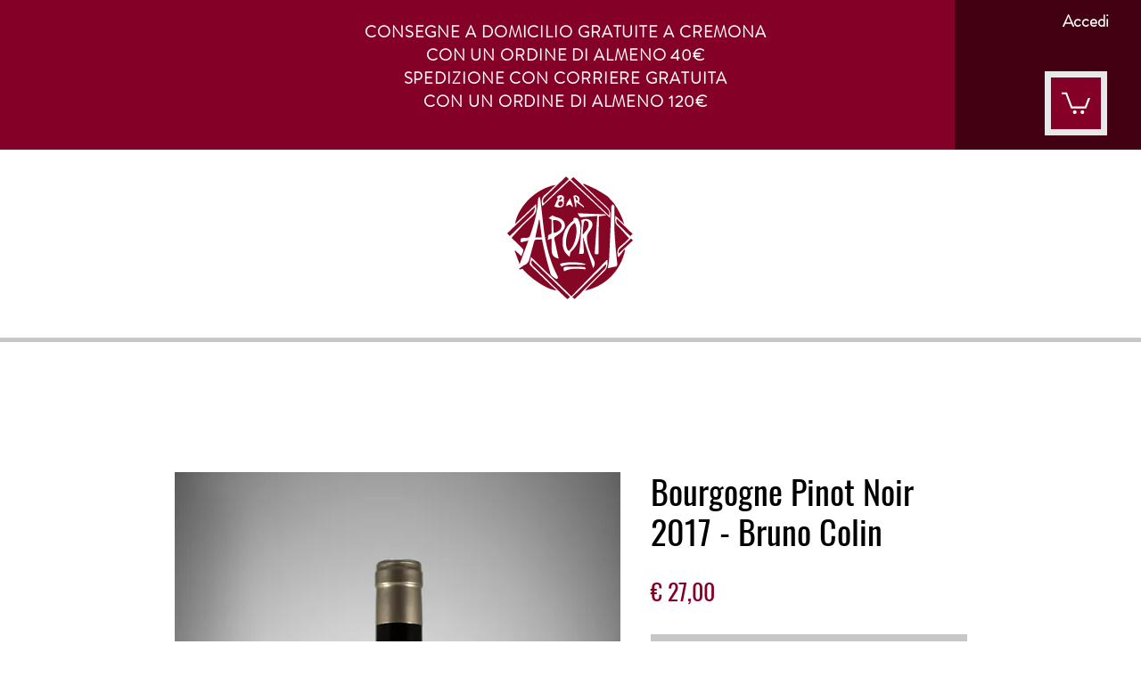

--- FILE ---
content_type: application/javascript; charset=utf-8
request_url: https://cs.iubenda.com/cookie-solution/confs/js/52666152.js
body_size: -152
content:
_iub.csRC = { consApiKey: 'iMrJaS8YjfDbhjRamugZa1W6blZoHlca', publicId: '0a365c11-efad-496f-acee-f25b2ea51412', floatingGroup: false };
_iub.csEnabled = true;
_iub.csPurposes = [1];
_iub.cpUpd = 1712227211;
_iub.csFeatures = {"geolocation_setting":false,"cookie_solution_white_labeling":1,"rejection_recovery":false,"full_customization":true,"multiple_languages":"it","mobile_app_integration":false};
_iub.csT = null;
_iub.googleConsentModeV2 = true;
_iub.totalNumberOfProviders = 6;
